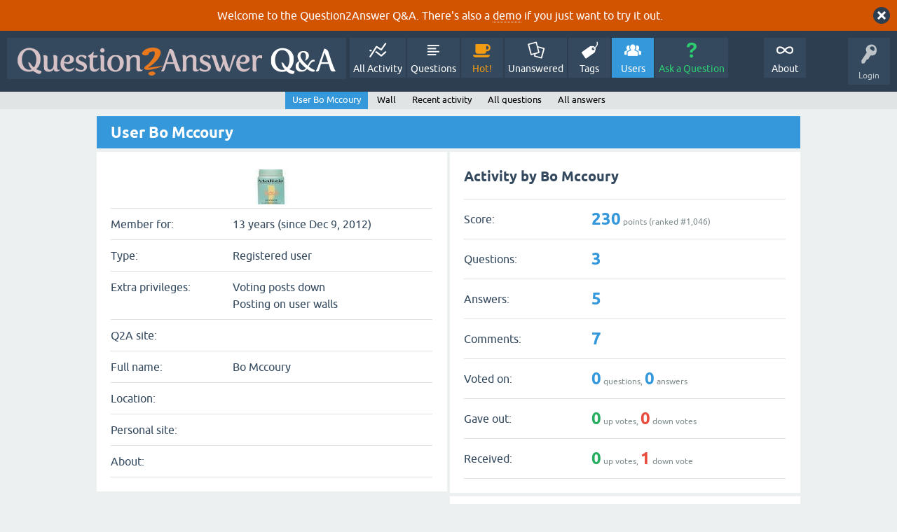

--- FILE ---
content_type: text/html; charset=utf-8
request_url: https://question2answer.org/qa/user/Bo+Mccoury
body_size: 4137
content:
<!DOCTYPE html>
<html lang="en">
<!-- Powered by Question2Answer - http://www.question2answer.org/ -->
<head>
<meta charset="utf-8">
<title>User Bo Mccoury - Question2Answer Q&amp;A</title>
<meta name="viewport" content="width=device-width, initial-scale=1">
<style>
@font-face {
 font-family: 'Ubuntu'; font-weight: normal; font-style: normal;
 src: local('Ubuntu'),
  url('../qa-theme/SnowFlat/fonts/ubuntu-regular.woff2') format('woff2'), url('../qa-theme/SnowFlat/fonts/ubuntu-regular.woff') format('woff');
}
@font-face {
 font-family: 'Ubuntu'; font-weight: bold; font-style: normal;
 src: local('Ubuntu Bold'), local('Ubuntu-Bold'),
  url('../qa-theme/SnowFlat/fonts/ubuntu-bold.woff2') format('woff2'), url('../qa-theme/SnowFlat/fonts/ubuntu-bold.woff') format('woff');
}
@font-face {
 font-family: 'Ubuntu'; font-weight: normal; font-style: italic;
 src: local('Ubuntu Italic'), local('Ubuntu-Italic'),
  url('../qa-theme/SnowFlat/fonts/ubuntu-italic.woff2') format('woff2'), url('../qa-theme/SnowFlat/fonts/ubuntu-italic.woff') format('woff');
}
@font-face {
 font-family: 'Ubuntu'; font-weight: bold; font-style: italic;
 src: local('Ubuntu Bold Italic'), local('Ubuntu-BoldItalic'),
  url('../qa-theme/SnowFlat/fonts/ubuntu-bold-italic.woff2') format('woff2'), url('../qa-theme/SnowFlat/fonts/ubuntu-bold-italic.woff') format('woff');
}
</style>
<link rel="stylesheet" href="../qa-theme/SnowFlat/qa-styles.css?1.8.6">
<style>
.qa-body-js-on .qa-notice {display:none;}
</style>
<style>
.qa-nav-user { margin: 0 !important; }
@media (max-width: 979px) {
 body.qa-template-user.fixed, body[class*="qa-template-user-"].fixed { padding-top: 118px !important; }
 body.qa-template-users.fixed { padding-top: 95px !important; }
}
@media (min-width: 980px) {
 body.qa-template-users.fixed { padding-top: 105px !important;}
}
</style>
<style>
.fb-login-button.fb_iframe_widget.fb_hide_iframes span {display:none;}
</style>
<link rel="search" type="application/opensearchdescription+xml" title="Question2Answer Q&amp;A" href="../opensearch.xml">
<style>
.qa-logo-link img {padding-top:8px;}
.qa-nav-main-custom-6 {width:2em; background:url('http://developer.android.com/images/brand/Android_Robot_100.png') no-repeat center center; background-size:50% 50%;}
</style>

<script async src="https://www.googletagmanager.com/gtag/js?id=UA-1974891-11"></script>
<script>
  window.dataLayer = window.dataLayer || [];
  function gtag(){dataLayer.push(arguments);}
  gtag('js', new Date());
  gtag('config', 'UA-1974891-11');
  gtag('config', 'UA-1165533-8'); // old tracking ID
</script>
<script async src="https://www.googletagmanager.com/gtag/js?id=G-V4Y9LK428F"></script>
<script>
  window.dataLayer = window.dataLayer || [];
  function gtag(){dataLayer.push(arguments);}
  gtag('js', new Date());
  gtag('config', 'G-V4Y9LK428F');
</script>

<link rel="shortcut icon" type="image/x-icon" href="/favicon.ico">
<link rel="apple-touch-icon" sizes="180x180" href="/apple-touch-icon.png">
<script>
var qa_root = '..\/';
var qa_request = 'user\/Bo Mccoury';
</script>
<script src="../qa-content/jquery-3.5.1.min.js"></script>
<script src="../qa-content/qa-global.js?1.8.6"></script>
<script>
$(window).on('load', function() {
	qa_reveal(document.getElementById('notice_visitor'), 'notice');
});
</script>
<script src="../qa-theme/SnowFlat/js/snow-core.js?1.8.6"></script>
</head>
<body
class="qa-template-user qa-theme-snowflat qa-body-js-off"
>
<script>
var b = document.getElementsByTagName('body')[0];
b.className = b.className.replace('qa-body-js-off', 'qa-body-js-on');
</script>
<div class="qa-notice" id="notice_visitor">
<form method="post" action="../user/Bo+Mccoury">
Welcome to the Question2Answer Q&amp;A. There's also a <A HREF="http://demo.question2answer.org/">demo</A> if you just want to try it out.
<input name="notice_visitor" onclick="return qa_notice_click(this);" type="submit" value="X" class="qa-notice-close-button"> 
<input name="code" type="hidden" value="0-1768996380-b05636d8a9bc18296a6bc94aaa3e28464595069d">
</form>
</div>
<div id="qam-topbar" class="clearfix">
<div class="qam-main-nav-wrapper clearfix">
<div class="sb-toggle-left qam-menu-toggle"><i class="icon-th-list"></i></div>
<div class="qam-account-items-wrapper">
<div id="qam-account-toggle" class="qam-logged-out">
<i class="icon-key qam-auth-key"></i>
<div class="qam-account-handle">Login</div>
</div>
<div class="qam-account-items clearfix">
<form action="../login?to=user%2FBo%2BMccoury" method="post">
<input type="text" name="emailhandle" dir="auto" placeholder="Email or Username">
<input type="password" name="password" dir="auto" placeholder="Password">
<div><input type="checkbox" name="remember" id="qam-rememberme" value="1">
<label for="qam-rememberme">Remember</label></div>
<input type="hidden" name="code" value="0-1768996380-21518434a2892257951d79710121b6a56ae4865f">
<input type="submit" value="Login" class="qa-form-tall-button qa-form-tall-button-login" name="dologin">
</form>
<div class="qa-nav-user">
<ul class="qa-nav-user-list">
<li class="qa-nav-user-item qa-nav-user-facebook-login">
<span class="qa-nav-user-nolink">	<span id="fb-root" style="display:inline;"></span>
	<script>
	window.fbAsyncInit = function() {
		FB.init({
			appId  : '158644244176280',
			status : true,
			cookie : true,
			xfbml  : true,
			oauth  : true
		});

		FB.Event.subscribe('auth.login', function(response) {
			setTimeout("window.location='https:\/\/www.question2answer.org\/qa\/facebook-login?to=https%3A%2F%2Fwww.question2answer.org%2Fqa%2Fuser%2FBo%2BMccoury'", 100);
		});
	};
	(function(d){
		var js, id = 'facebook-jssdk'; if (d.getElementById(id)) {return;}
		js = d.createElement('script'); js.id = id; js.async = true;
		js.src = "//connect.facebook.net/en_US/all.js";
		d.getElementsByTagName('head')[0].appendChild(js);
	}(document));
	</script>
	<span class="fb-login-button" style="display:inline; vertical-align:middle;" size="medium" scope="email,user_about_me,user_location,user_website">
	</span>
		</span>
</li>
<li class="qa-nav-user-item qa-nav-user-register">
<a href="../register?to=user%2FBo%2BMccoury" class="qa-nav-user-link">Register</a>
</li>
</ul>
<div class="qa-nav-user-clear">
</div>
</div>
</div> <!-- END qam-account-items -->
</div> <!-- END qam-account-items-wrapper -->
<div class="qa-logo">
<a href="../" class="qa-logo-link" title="Question2Answer Q&amp;A"><img src="../../images/question2answer-qa-logo-white-454x40.png" width="454" height="40" alt="Question2Answer Q&amp;A"></a>
</div>
<div class="qa-nav-main">
<ul class="qa-nav-main-list">
<li class="qa-nav-main-item qa-nav-main-activity">
<a href="../activity" class="qa-nav-main-link">All Activity</a>
</li>
<li class="qa-nav-main-item qa-nav-main-questions">
<a href="../questions" class="qa-nav-main-link">Questions</a>
</li>
<li class="qa-nav-main-item qa-nav-main-hot">
<a href="../hot" class="qa-nav-main-link">Hot!</a>
</li>
<li class="qa-nav-main-item qa-nav-main-unanswered">
<a href="../unanswered" class="qa-nav-main-link">Unanswered</a>
</li>
<li class="qa-nav-main-item qa-nav-main-tag">
<a href="../tags" class="qa-nav-main-link">Tags</a>
</li>
<li class="qa-nav-main-item qa-nav-main-user">
<a href="../users" class="qa-nav-main-link qa-nav-main-selected">Users</a>
</li>
<li class="qa-nav-main-item qa-nav-main-ask">
<a href="../ask" class="qa-nav-main-link">Ask a Question</a>
</li>
<li class="qa-nav-main-item-opp qa-nav-main-custom-1">
<a href="../../" class="qa-nav-main-link">About</a>
</li>
</ul>
<div class="qa-nav-main-clear">
</div>
</div>
</div> <!-- END qam-main-nav-wrapper -->
<div class="qa-nav-sub">
<ul class="qa-nav-sub-list">
<li class="qa-nav-sub-item qa-nav-sub-profile">
<a href="../user/Bo+Mccoury" class="qa-nav-sub-link qa-nav-sub-selected">User Bo Mccoury</a>
</li>
<li class="qa-nav-sub-item qa-nav-sub-wall">
<a href="../user/Bo+Mccoury/wall" class="qa-nav-sub-link">Wall</a>
</li>
<li class="qa-nav-sub-item qa-nav-sub-activity">
<a href="../user/Bo+Mccoury/activity" class="qa-nav-sub-link">Recent activity</a>
</li>
<li class="qa-nav-sub-item qa-nav-sub-questions">
<a href="../user/Bo+Mccoury/questions" class="qa-nav-sub-link">All questions</a>
</li>
<li class="qa-nav-sub-item qa-nav-sub-answers">
<a href="../user/Bo+Mccoury/answers" class="qa-nav-sub-link">All answers</a>
</li>
</ul>
<div class="qa-nav-sub-clear">
</div>
</div>
</div> <!-- END qam-topbar -->
<div class="qam-ask-search-box"><div class="qam-ask-mobile"><a href="../ask" class="turquoise">Ask a Question</a></div><div class="qam-search-mobile turquoise" id="qam-search-mobile"></div></div>
<div class="qam-search turquoise the-top" id="the-top-search">
<div class="qa-search">
<form method="get" action="../search">
<input type="text" placeholder="Search..." name="q" value="" class="qa-search-field">
<input type="submit" value="Search" class="qa-search-button">
</form>
</div>
</div>
<div class="qa-body-wrapper">
<div class="qa-main-wrapper">
<div class="qa-main">
<div class="qa-main-heading">
<h1>
User Bo Mccoury
</h1>
</div>
<div class="qa-part-form-profile">
<form method="post" action="../user/Bo+Mccoury">
<table class="qa-form-wide-table">
<tbody id="avatar">
<tr>
<td class="qa-form-tall-data" colspan="2">
<div class="qa-form-tall-image"><a href="../user/Bo+Mccoury" class="qa-avatar-link"><img src="../?qa=image&amp;qa_blobid=10279932749170089255&amp;qa_size=250" width="50" height="50" class="qa-avatar-image" alt=""></a></div>
</td>
</tr>
</tbody>
<tr id="duration">
<td class="qa-form-wide-label">
Member for:
</td>
<td class="qa-form-wide-data">
<span class="qa-form-wide-static">13 years (since Dec 9, 2012)</span>
</td>
</tr>
<tr id="level">
<td class="qa-form-wide-label">
Type:
</td>
<td class="qa-form-wide-data">
<span class="qa-form-wide-static">Registered user</span>
</td>
</tr>
<tr id="permits">
<td class="qa-form-wide-label" style="vertical-align:top;">
Extra privileges:
</td>
<td class="qa-form-wide-data">
<span class="qa-form-wide-static">Voting posts down<br >
Posting on user walls</span>
</td>
</tr>
<tr id="userfield-5">
<td class="qa-form-wide-label">
Q2A site:
</td>
<td class="qa-form-wide-data">
<span class="qa-form-wide-static"></span>
</td>
</tr>
<tr id="userfield-1">
<td class="qa-form-wide-label">
Full name:
</td>
<td class="qa-form-wide-data">
<span class="qa-form-wide-static">Bo Mccoury</span>
</td>
</tr>
<tr id="userfield-2">
<td class="qa-form-wide-label">
Location:
</td>
<td class="qa-form-wide-data">
<span class="qa-form-wide-static"></span>
</td>
</tr>
<tr id="userfield-3">
<td class="qa-form-wide-label">
Personal site:
</td>
<td class="qa-form-wide-data">
<span class="qa-form-wide-static"></span>
</td>
</tr>
<tr id="userfield-4">
<td class="qa-form-wide-label" style="vertical-align:top;">
About:
</td>
<td class="qa-form-wide-data">
<span class="qa-form-wide-static"></span>
</td>
</tr>
</table>
</form>
</div>
<div class="qa-part-form-activity">
<h2><span id="activity">Activity by Bo Mccoury</span></h2>
<table class="qa-form-wide-table">
<tr id="points">
<td class="qa-form-wide-label">
Score:
</td>
<td class="qa-form-wide-data">
<span class="qa-form-wide-static"><span class="qa-uf-user-points">230</span> points (ranked #<span class="qa-uf-user-rank">1,046</span>)</span>
</td>
</tr>
<tr id="questions">
<td class="qa-form-wide-label">
Questions:
</td>
<td class="qa-form-wide-data">
<span class="qa-form-wide-static"><span class="qa-uf-user-q-posts">3</span></span>
</td>
</tr>
<tr id="answers">
<td class="qa-form-wide-label">
Answers:
</td>
<td class="qa-form-wide-data">
<span class="qa-form-wide-static"><span class="qa-uf-user-a-posts">5</span></span>
</td>
</tr>
<tr id="comments">
<td class="qa-form-wide-label">
Comments:
</td>
<td class="qa-form-wide-data">
<span class="qa-form-wide-static"><span class="qa-uf-user-c-posts">7</span></span>
</td>
</tr>
<tr id="votedon">
<td class="qa-form-wide-label">
Voted on:
</td>
<td class="qa-form-wide-data">
<span class="qa-form-wide-static"><span class="qa-uf-user-q-votes">0</span> questions, <span class="qa-uf-user-a-votes">0</span> answers</span>
</td>
</tr>
<tr id="votegave">
<td class="qa-form-wide-label">
Gave out:
</td>
<td class="qa-form-wide-data">
<span class="qa-form-wide-static"><span class="qa-uf-user-upvotes">0</span> up votes, <span class="qa-uf-user-downvotes">0</span> down votes</span>
</td>
</tr>
<tr id="votegot">
<td class="qa-form-wide-label">
Received:
</td>
<td class="qa-form-wide-data">
<span class="qa-form-wide-static"><span class="qa-uf-user-upvoteds">0</span> up votes, <span class="qa-uf-user-downvoteds">1</span> down vote</span>
</td>
</tr>
</table>
</div>
<div class="qa-part-message-list">
<h2><span id="wall">Wall for Bo Mccoury</span></h2>
<div class="qa-error">
Please <a href="../login?to=user%2FBo%2BMccoury">log in</a> or <a href="../register?to=user%2FBo%2BMccoury">register</a> to post on this wall.
</div>
<form name="wallpost" method="post" action="../user/Bo+Mccoury#wall">
<div class="qa-message-list-form">
<input name="qa_click" type="hidden" value="">
<input name="handle" type="hidden" value="Bo Mccoury">
<input name="start" type="hidden" value="0">
<input name="code" type="hidden" value="0-1768996380-fc4f7fe0d3e5d7985904b6e9c97dbfccabc79d71">
</div>
<div class="qa-message-list" id="wallmessages">
</div> <!-- END qa-message-list -->
</form>
</div>
</div> <!-- END qa-main -->
</div> <!-- END main-wrapper -->
</div> <!-- END body-wrapper -->
<div class="qam-footer-box">
<div class="qam-footer-row">
</div> <!-- END qam-footer-row -->
<div class="qa-footer">
<div class="qa-nav-footer">
<ul class="qa-nav-footer-list">
<li class="qa-nav-footer-item qa-nav-footer-custom-4">
<a href="https://www.question2answer.org/feedback.php" class="qa-nav-footer-link">Send feedback</a>
</li>
<li class="qa-nav-footer-item qa-nav-footer-custom-3">
<a href="http://demo.question2answer.org/" class="qa-nav-footer-link">Demo sandbox</a>
</li>
</ul>
<div class="qa-nav-footer-clear">
</div>
</div>
<div class="qa-attribution">
Snow Theme by <a href="http://www.q2amarket.com">Q2A Market</a>
</div>
<div class="qa-attribution">
Powered by <a href="http://www.question2answer.org/">Question2Answer</a>
</div>
<div class="qa-footer-clear">
</div>
</div> <!-- END qa-footer -->
</div> <!-- END qam-footer-box -->

		<script>
			q2aFormCase = '\
				body.qa-template-register form,\
				body.qa-template-ask form,\
				body.qa-template-feedback form\
			';
			
			jQuery(document).on('submit', q2aFormCase, function(){
				if(jQuery('input.fGAWas6').prop('checked') != true){
					return false;
				} else  {
					return true;
				}
			});
		</script>
		
<div style="position:absolute;overflow:hidden;clip:rect(0 0 0 0);height:0;width:0;margin:0;padding:0;border:0;">
<span id="qa-waiting-template" class="qa-waiting">...</span>
</div>
</body>
<!-- Powered by Question2Answer - http://www.question2answer.org/ -->
</html>
